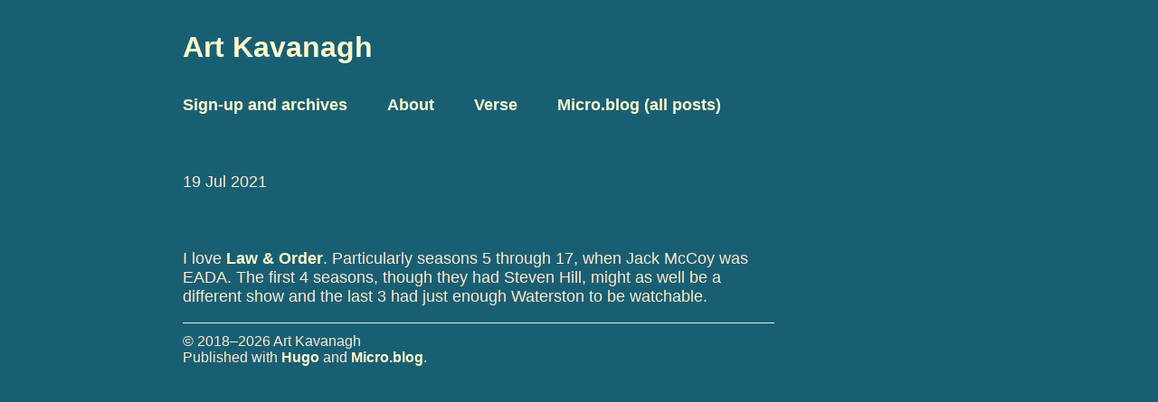

--- FILE ---
content_type: text/html; charset=utf-8
request_url: https://letter.talkaboutbooks.net/2021/07/19/i-love-law.html
body_size: 2680
content:
<!DOCTYPE html>
<html>

  <head>
  <meta charset="utf-8">
  <meta http-equiv="X-UA-Compatible" content="IE=edge">
  <meta name="viewport" content="width=device-width initial-scale=1">

  <title>
      
      Art Kavanagh - 
      
  </title>

  <meta name="author" content="Art Kavanagh" />
  <meta name="description" content="I love Law &amp; Order. Particularly seasons 5 through 17, when Jack McCoy was EADA. The first 4 seasons, though they had Steven Hill, might as well be a different show and the last 3 had just enough Waterston to be watchable." />
  

  <link rel="shortcut icon" href="https://micro.blog/artkavanagh/favicon.png" type="image/x-icon" />
  <link rel="stylesheet" href="/custom.css">
  <link rel="canonical" href="https://letter.talkaboutbooks.net/2021/07/19/i-love-law.html" />

    <link rel="me" href="https://micro.blog/artkavanagh" />
    <link rel="me" href="https://www.artkavanagh.ie/">
    <link rel="me" href="https://www.linkedin.com/in/art-kavanagh-87441243">
    <link rel="me" href="https://bsky.app/profile/artkavanagh.bsky.social">
	<link rel="authorization_endpoint" href="https://micro.blog/indieauth/auth" />
	<link rel="token_endpoint" href="https://micro.blog/indieauth/token" />
	<link rel="micropub" href="https://micro.blog/micropub" />
	<link rel="microsub" href="https://micro.blog/microsub" />
	<link rel="webmention" href="https://micro.blog/webmention" />
	<link rel="subscribe" href="https://micro.blog/users/follow" />

</head>


  <body>

    <header>

    <h1><a href="/">Art Kavanagh</a></h1>
    
    <nav>
      
      		
			
				<a class="page-link" href="/subscribe/">Sign-up and archives</a>  
			
		
			
				<a class="page-link" href="/about/">About</a>  
			
		
			
				<a class="page-link" href="/verse/">Verse</a>  
			
		
			
				<a class="page-link" href="/archive/">Micro.blog (all posts)</a>  
			
		
          </nav>

</header>


	
<div class="post h-entry">

  <header class="post-header">
	
    <p class="post-meta"><time class="dt-published" datetime="2021-07-19 19:19:32 &#43;0000">19 Jul 2021</time> </p>
  </header>

  <article class="post-content e-content">
	<p>I love <a href="https://medium.com/humungus/my-therapist-is-called-law-order-478a41cf12c7">Law &amp; Order</a>. Particularly seasons 5 through 17, when Jack McCoy was EADA. The first 4 seasons, though they had Steven Hill, might as well be a different show and the last 3 had just enough Waterston to be watchable.</p>

  </article>

</div>





    <footer>
  <section class="rss"><a class="subscribe-button icon-feed" href="/feed.xml"></a></section>
  
  <section class="copyright">© 2018–2026 Art Kavanagh</section>
  <section>Published with <a href="https://gohugo.io">Hugo</a> and <a href="https://micro.blog/">Micro.blog</a>.</section>
    
</footer>



  </body>

</html>
